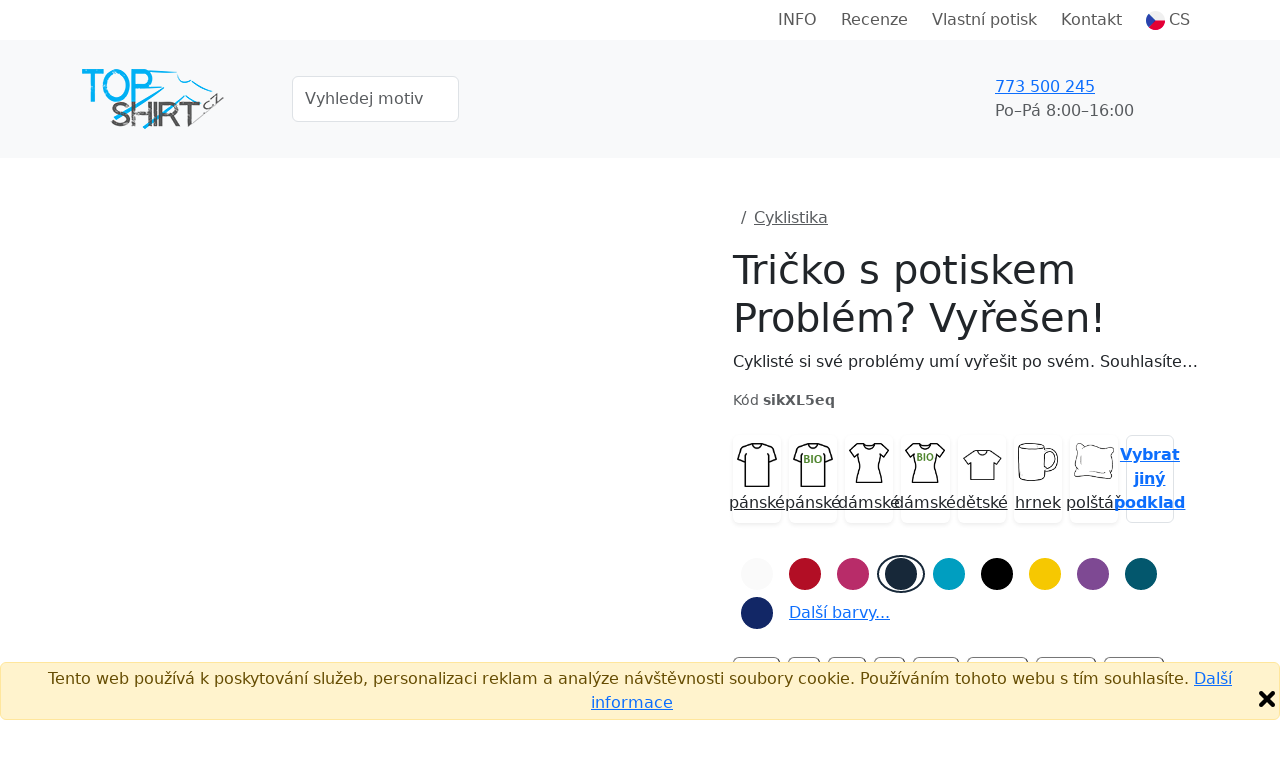

--- FILE ---
content_type: text/html;charset=UTF-8
request_url: https://www.topshirt.cz/cs/tricko-s-potiskem/problem-vyresen-cyklistika
body_size: 15584
content:


<!DOCTYPE html>
<html lang="cs">
    <head>
        <title>Tričko s potiskem Problém? Vyřešen! | TOPshirt.cz</title>
        <meta name="Description" content="Pořiďte si úžasný produkt Tričko s potiskem Problém? Vyřešen!. Rychlé dodání. Kvalitní potisk."/>
        <meta property="og:image" content="https://www.topshirt.cz/nahled-u/sikXL5eq.jpg"/>
        <meta property="og:title" content="Tričko s potiskem Problém? Vyřešen! | TOPshirt.cz"/>
        <meta property="og:url" content="https://www.topshirt.cz/cs//tricko-s-potiskem/problem-vyresen-cyklistika"/>
        <meta property="og:description" content="Pořiďte si úžasný produkt Tričko s potiskem Problém? Vyřešen!. Rychlé dodání. Kvalitní potisk."/>
        <meta property="og:type" content="website"/>
        <meta property="product:brand" content="TOPshirt.cz">
        <meta property="product:availability" content="in stock">
        <meta property="product:condition" content="new">
        <meta property="product:price:amount" content="449">
        <meta property="product:price:currency" content="CZK">
        <meta property="product:retailer_item_id" content="sikXL5eq">
        
            <meta property="product:item_group_id" content="Cyklistika">
        
        <meta property="fb:admins" content="100000367719444"/>
        <meta property="fb:app_id" content="443538122434154"/>
        
                <link rel="canonical" href="https://www.topshirt.cz/cs/tricko-s-potiskem/problem-vyresen-cyklistika"/>
            
            <link rel="alternate" hreflang="cs" href="https://www.topshirt.cz/cs/tricko-s-potiskem/problem-vyresen-cyklistika"/>
        
            <link rel="alternate" hreflang="sk" href="https://www.topshirt.cz/sk/tricko-s-potlacou/problem-vyresen-cyklistika"/>
        <meta charset="utf-8"/>
        <meta name="viewport" content="width=device-width, initial-scale=1, shrink-to-fit=no">

        
            <link rel="preconnect" href="https://www.google.com">
            <link rel="preconnect" href="https://www.gstatic.com" crossorigin>

            
            <link rel="dns-prefetch" href="https://www.googletagmanager.com/">
            
            <link rel="dns-prefetch" href="https://front.boldem.cz/">

            <!-- Google Tag Manager -->
            <script>
                window.dataLayer = window.dataLayer || [];
                
                function gtag() {
                    dataLayer.push(arguments);
                }
                
                gtag("consent", "default", {
                    ad_storage: "denied",
                    analytics_storage: "denied",
                    functionality_storage: "denied",
                    personalization_storage: "denied",
                    security_storage: "denied",
                    ad_personalization: "denied",
                    ad_user_data: "denied",
                    wait_for_update: 10000
                });
                
                gtag("set", "ads_data_redaction", true);
                
                dataLayer.push({"event": "defaultConsentsSet"});
            </script>

            <!-- Cookie script -->
            

            <script>
                
                dataLayer.push({
                    'pageType': 'product',
                    'CJpageType': 'productDetail',
                    
                    'product': {
                        'id': 'sikXL5eq',
                        'name': 'Problém? Vyřešen!',
                        'price': 449,
                        'priceWithVat': 449,
                        'currency': 'CZK'
                    }
                });

                dataLayer.push({
                    "event": "productDataLoaded",
                    "productDetail": {
                            "themeId": "sikXL5eq",
                            "themeName": "Problém? Vyřešen!",
                            "typeId": "398",
                            "typeName": "Pánské tričko Basic",
                            "colorId": "3522",
                            "colorName": "Námořní modrá",
                            "sizeId": "2783",
                            "sizeName": "M",
                            "priceWithVat": 449,
                            "priceWithoutVat": 371.07,
                            "currency": "CZK",
                            "variantId": "sikXL5eqt398c3522s2783",
                            "variantName": "Problém? Vyřešen!, Pánské tričko Basic, Námořní modrá, M"
                    }
                });
                

                dataLayer.push({'uzivatel': '', 'affiliate': '', 'eshop': '7QXV', 'event': 'logovaniUzivatele'});

                dataLayer.push({
                    "event": "pageDataLoaded",
                    "page": { "language": "cs", "currency": "CZK", "type": "product" },
                    "user": { 
                        "id": "",
                        "ip": "18.217.139.183",
                        "emailHash": ""
                    }
                });

                
                (function(w,d,s,l,i){w[l]=w[l]||[];w[l].push({'gtm.start':
                    new Date().getTime(),event:'gtm.js'});var f=d.getElementsByTagName(s)[0],
                    j=d.createElement(s),dl=l!='dataLayer'?'&l='+l:'';j.defer=true;j.src=
                    'https://www.googletagmanager.com/gtm.js?id='+i+dl;f.parentNode.insertBefore(j,f);
                    })(window,document,'script','dataLayer','GTM-WRF4S8N');
                
                (function(w,d,s,l,i){w[l]=w[l]||[];w[l].push({'gtm.start':
                    new Date().getTime(),event:'gtm.js'});var f=d.getElementsByTagName(s)[0],
                    j=d.createElement(s),dl=l!='dataLayer'?'&l='+l:'';j.defer=true;j.src=
                    'https://www.googletagmanager.com/gtm.js?id='+i+dl;f.parentNode.insertBefore(j,f);
                    })(window,document,'script','dataLayer','GTM-TRS5RSN');
                
            </script>

            
                <!-- Facebook Pixel Code -->
                <script>
                  !function(f,b,e,v,n,t,s)
                  {if(f.fbq)return;n=f.fbq=function(){n.callMethod?
                  n.callMethod.apply(n,arguments):n.queue.push(arguments)};
                  if(!f._fbq)f._fbq=n;n.push=n;n.loaded=!0;n.version='2.0';
                  n.queue=[];t=b.createElement(e);t.defer=!0;
                  t.src=v;s=b.getElementsByTagName(e)[0];
                  s.parentNode.insertBefore(t,s)}(window, document,'script',
                  'https://connect.facebook.net/en_US/fbevents.js');
                  fbq('init', '1586656844924381');
                  fbq('track', 'PageView');
                </script>
            
                
        <link rel="dns-prefetch" href="https://cdn.jsdelivr.net/">
        <link href="https://cdn.jsdelivr.net/npm/bootstrap@5.3.8/dist/css/bootstrap.min.css" rel="stylesheet" integrity="sha384-sRIl4kxILFvY47J16cr9ZwB07vP4J8+LH7qKQnuqkuIAvNWLzeN8tE5YBujZqJLB" crossorigin="anonymous">
        <script src="https://cdn.jsdelivr.net/npm/bootstrap@5.3.8/dist/js/bootstrap.bundle.min.js" integrity="sha384-FKyoEForCGlyvwx9Hj09JcYn3nv7wiPVlz7YYwJrWVcXK/BmnVDxM+D2scQbITxI" crossorigin="anonymous"></script>

        
        <link rel="preconnect" href="https://fonts.googleapis.com">
        <link rel="preconnect" href="https://fonts.gstatic.com" crossorigin>
        <link href="https://fonts.googleapis.com/css2?family=Readex+Pro:wght@200;300;400;500;600;700&display=swap" rel="stylesheet">

        
        <script src="/scripts/naseptavacProduktu.js?ver=4" defer></script>

        
        <script src="/scripts/moreProducts.js?ver=4" defer></script>

        
        <script src="/styly/utils250121.js" defer></script>

        
        <script src="/scripts/topMainMenuService.js?ver=4" defer></script>
        
        
        <link href="/styly/styles260101.css" rel="stylesheet" type="text/css">
        <link rel="stylesheet" href="/cssshop/eshop7QXV.css" type="text/css"/>
                <link rel="icon" type="image/x-icon" href="/images/favicon.ico">
            
        <link rel="stylesheet" href="/styly/tvoric231114.css" type="text/css"/>
        <link rel="stylesheet" href="/styly/fonty231002.css" type="text/css"/>
        <script src="/styly/zmenaParametruPodkladu251202.js"></script>
        <script src="/styly/nahledProduktu250812.js"></script>
        <script src="/styly/oblibenyProdukt250813.js"></script>
        

        <!-- strukurovaná data produktu a drobečkové navigace -->
        <script type="application/ld+json">
            {"@context":"https://schema.org/","@graph":[{"@type":"Product","name":"Tričko s potiskem Problém? Vyřešen!","image":["https://www.topshirt.cz/nahled-u/problem-vyresen-cyklistika.jpg"],"description":"Cyklisté si své problémy umí vyřešit po svém. Souhlasíte dámy (a pánové)? :)","sku":"sikXL5eq","brand":{"@type":"Brand","name":"TOPshirt.cz"},"offers":{"@type":"Offer","url":"https://www.topshirt.cz/cs/tricko-s-potiskem/problem-vyresen-cyklistika","priceCurrency":"CZK","price":449,"availability":"https://schema.org/InStock","shippingDetails":{"@type":"OfferShippingDetails","shippingRate":{"@type":"MonetaryAmount","value":"59","currency":"CZK"},"deliveryTime":{"@type":"ShippingDeliveryTime","handlingTime":{"@type":"QuantitativeValue","minValue":1,"maxValue":3,"unitCode":"d"},"transitTime":{"@type":"QuantitativeValue","minValue":1,"maxValue":2,"unitCode":"d"}},"shippingDestination":[{"@type":"DefinedRegion","addressCountry":"CZ"}]}}},{"@context":"https://schema.org","@type":"BreadcrumbList","itemListElement":[{"@type":"ListItem","position":1,"name":"Potisky","item":"https://www.topshirt.cz/cs/potisky"},{"@type":"ListItem","position":2,"name":"Cyklistika","item":"https://www.topshirt.cz/cs/potisky/cyklistika"}]}]}
        </script>

        <script>
            jazyk = 'cs';
            mena = 'CZK';
            window.addEventListener("load", function () {
                //setupBootstrapTooltips();
            });
        </script>

        
            <script>
                produktKod = "sikXL5eq";
                barvaPodkladuKod = "#172839";
                barvaPodkladuID = 3522;
                barvaPodkladuNazev = "Námořní modrá";
                velikostPodkladuID = 0;
                velikostPodkladuNazev = '';
                var vyprodej = false;

                var vse = 'Vše';
                var nazevProduktu = "Problém? Vyřešen!";
                podkladId = "398";
                podkladKod = "PanskeBasic";
                obrazkyBarev = false;
                var kategoriePodkladu = 32;
                var puvodniPodkladId = "398";
                var podkladNazev = "Pánské tričko Basic";
                var slozkaKod = "0";
                var eshopID = "7QXV";
                var eshopKod = "0";
                var dobaDodani = 4;
                var dodaniSkladem = 2;
                var dobaVyrobeni = 3;
                var dobaVyrobeniSkladem = 1;
                strana = 0;
                var pocetStran = 2;
                var isPuvodniPodkladTricko = true;
                var isPodkladTricko = true;
                var isPuvodniPodkladTrickoPosun = true;
                var isPodkladTrickoPosun = true;
                cena = 449;
                cenaPodkladu = 149.0;
                var cenaBezDPH = 371;
                var cenaProdejni = 449;
                var priplatekStrana1 = 150;
                var priplatekStrana2 = 100;
                var priplatekVelikost1 = 100;

                
                plochy[0] = new Plocha(210, 420, 0, 5);
                    
                plochy[1] = new Plocha(210, 440, 0, 0);
                    
                plochyPuvodni[0] = new Plocha(210, 420, 0, 5);
                    
                plochyPuvodni[1] = new Plocha(210, 440, 0, 0);
                    
                var obrazek = new Image();
                obrazek.onload = function () {
                    nacteniObrazku(0, 0, 22);
                };
                obrazek.src = "/obrazek-nahled/erxlQgiDDo9BetV2.png";
                var vrstva = new Vrstva(0, -100, obrazek, null);
                            
                vrstvy[0][0] = vrstva;
                        
            </script>
        
    </head>
    <body>

        
            <a name="top"></a>
        <noscript><iframe src="https://www.googletagmanager.com/ns.html?id=GTM-WRF4S8N" height="0" width="0" style="display:none;visibility:hidden"></iframe></noscript><noscript><iframe src="https://www.googletagmanager.com/ns.html?id=GTM-TRS5RSN" height="0" width="0" style="display:none;visibility:hidden"></iframe></noscript>
            <noscript><img height="1" width="1" alt="Facebook Pixel" style="display:none" src="https://www.facebook.com/tr?id=1586656844924381&amp;ev=PageView&amp;noscript=1"/></noscript>
        

        <header>
            
                <!-- cookie EU -->
                <div class="alert alert-warning mb-0 fixed-bottom text-center p-1" role="alert">
                    Tento web používá k poskytování služeb, personalizaci reklam a analýze návštěvnosti soubory cookie. Používáním tohoto webu s tím souhlasíte.
                    <a href="https://www.google.com/policies/technologies/cookies/" target="_blank" rel="nofollow">Další informace</a>
                    <img onclick="var e=new Date();e.setDate(e.getDate()+365);document.cookie='souhlascookie=ano; expires='+e.toUTCString()+'; path=/';this.parentElement.style.display='none';" src="/images/zavrit.png" alt="Zavřít" title="Zavřít" class="float-end cursor-pointer">
                </div>
            

            <nav id="topMainMenu" class="navbar navbar-expand-lg flex-wrap py-0">
                <div class="container">
                    <div class="d-none d-lg-flex w-100 justify-content-center justify-content-lg-end position-relative">
                        <ul id="topMainMenu-topLinks" class="navbar-nav align-items-center">
                            
                                <li class="nav-item me-2"><a href="/cs/faq1" class="nav-link">INFO</a></li>
                                <li class="nav-item me-2"><a href="/cs/recenze" class="nav-link">Recenze</a></li>
                                <li class="nav-item me-2"><a href="/cs/tvoric" class="nav-link">Vlastní potisk</a></li>
                            
                            <li class="nav-item me-2"><a class="nav-link" href="/cs/kontakt">Kontakt</a></li>
                            
                                <li id="topMainMenu-languageSelector" class="nav-item d-none d-lg-block dropdown position-static">
                                    <a class="nav-link d-flex align-items-center" role="button" data-bs-trigger="focus" data-bs-toggle="dropdown" aria-haspopup="true" aria-expanded="false" href="/cs/"><img src="/images/vlajky/CS.png" alt="CS"/><span class="ms-1">CS</span></a>
                                    <div class="dropdown-menu border-0 shadow end-0 flex-column" aria-labelledby="vlajka">
                                        
                                            <a href="/cs/" class="dropdown-item link-dark d-flex align-items-center fw-semibold" title="CS" rel="nofollow"><img src="/images/vlajky/CS.png" class="shadow-sm rounded-circle" alt="CS"/><span class="ms-lg-1 d-none d-lg-inline">CS</span></a>
                                        
                                            <a href="/sk/" class="dropdown-item link-dark d-flex align-items-center " title="SK" rel="nofollow"><img src="/images/vlajky/SK.png" class="shadow-sm rounded-circle" alt="SK"/><span class="ms-lg-1 d-none d-lg-inline">SK</span></a>
                                        
                                        <div class="dropdown-divider"></div>
                                        <a href="/cs/zmenit-menu?mena=CZK&amp;page=product&amp;kod=sikXL5eq" class="dropdown-item link-dark fw-semibold" rel="nofollow">CZK</a>
                                        <a href="/cs/zmenit-menu?mena=EUR&amp;page=product&amp;kod=sikXL5eq" class="dropdown-item link-dark " rel="nofollow">EUR</a>
                                    </div>
                                </li>
                            
                        </ul>
                    </div>
                </div>
                <div class="bg-light d-flex w-100 flex-column">
                    <div class="container d-flex py-4 align-items-center flex-wrap flex-lg-nowrap">
                        
                                <a class="navbar-brand me-3" href="/cs/">
                                    
                                            <img src="/images/logo.png" alt="Logo TOPshirt.cz" />
                                        
                                </a>
                            
                            <form action="/cs/potisky" method="get" class="naseptavac-produktu px-lg-4 pt-2 pt-lg-0 order-last flex-basis-100">
                                <div class="d-flex justify-content-center">
                                    <input type="text" class="naseptavac-produktu-input w-75 lh-lg form-control" name="q" value="" placeholder="Vyhledej motiv" autocomplete="off" maxlength="70"/>
                                    <button class="btn border-0 naseptavac-produktu-button align-self-center p-0 lh-1 ico-opacity-hover" title="Hledat" data-clear-title="Zrušit hledání">
                                        <span class="ico ico-xs ico-search" title="Hledat"></span>
                                    </button>
                                </div>
                            </form>
                        
                        <ul class="navbar-nav ms-auto mt-0 ps-sm-3 flex-row align-items-center order-lg-last position-relative flex-basis-lg-50">
                            
                            <li class="nav-item me-auto pe-4 pe-xl-5 d-none d-lg-block ">
                                <div class="link-dark text-nowrap fw-normal d-flex align-items-center">
                                    
                                    <a href="tel:773 500 245" class="ico ico-sm ico-phone me-sm-3" rel="nofollow"></a>
                                    <div>
                                        
                                        <a href="tel:773 500 245" class="fs-6 fw-normal" rel="nofollow">773 500 245</a><br />
                                        <span class="text-muted">Po–Pá&nbsp;8:00–16:00</span>
                                    </div>
                                </div>
                            </li>

                            
                                        <li id="cart-menu" class="nav-item">
                                            <a class="nav-link bg-orange rounded lh-1 px-2" href="/cs/kosik" rel="nofollow">
                                                 <span class="ico ico-sm ico-shopping-cart" data-bs-toggle="tooltip" data-bs-placement="bottom" title="Košík"></span>
                                            </a>
                                        </li>
                                    
                            <li class="nav-item d-lg-none ms-2">
                                <button class="navbar-toggler shadow-none border-0" type="button" aria-label="Menu">
                                    <span class="navbar-toggler-line"></span>
                                    <span class="navbar-toggler-line"></span>
                                    <span class="navbar-toggler-line"></span>
                                </button>
                            </li>
                        </ul>
                    </div>
                    
                    <div id="topMainMenu-mobileContent" class="container d-none d-lg-none mx-auto px-0 overflow-scroll h-100 bg-white flex-column" data-button-back="Zpět do hlavního menu">
                        <div class="container p-4 border-top">
                            <div class="d-flex justify-content-center align-items-center text-center">
                                <a href="tel: 773 500 245" class="d-flex align-items-center me-3 fs-6 link-dark" rel="nofollow"><span class="ico ico-sm ico-phone me-3"></span> +420 773 500 245</a>
                                <small class="text-muted">8:00–16:00<br />(Po–Pá)</small>
                            </div>
                        </div>
                    </div>
                </div>
                
            </nav>
                 
            
        </header>


        <main>
            
            <section class="pt-3 pt-lg-5">
                <div class="container pb-3 pb-lg-5">
                    <div class="d-flex flex-column d-lg-block clearfix">
                        
                        <div class="col-12 col-sm-8 mx-auto mx-lg-0 col-lg-7 pe-lg-5 float-lg-start">
                            <div id="carouselNahledy" style="--bg-surface-color: #172839" class="carousel slide d-flex flex-column">
                                
                                <div class="position-relative overflow-hidden h-100 col-12" role="listbox">
                                    
                                    <div class="carousel-item  active">
                                        
                                            <img class="previewInBasket mx-auto d-block w-100 h-auto" style="max-width: 600px;" src="/nahled-u/problem-vyresen-cyklistika-predni.jpg" alt="Tričko s potiskem Problém? Vyřešen!"/>
                                            <script>
                                                window.addEventListener("load", () => {
                                                    setTimeout(() => {
                                                        var e = document.getElementsByClassName('previewInBasket');
                                                        for (var i = 0; i < e.length; i++)
                                                            if (e[i] && e[i].classList.contains("d-none")) {
                                                                e[i].classList.add("d-block");
                                                                e[i].classList.remove("d-none");
                                                            } else if (e[i]) {
                                                                e[i].classList.add('d-none');
                                                                e[i].classList.remove('d-block');
                                                            }
                                                    }, 1000);
                                                });
                                            </script>
                                        
                                        <div class="w-100 previewInBasket  d-none " oncontextmenu="return false;">
                                            <canvas id="nahledProduktu" class="w-100" width="600" height="600" oncontextmenu="return false;">
                                                <p class="error">Váš prohlížeč nepodporuje Canvas HTML5.</p>
                                            </canvas>
                                            
                                            <div class="d-flex justify-content-start align-items-center mt-2 position-relative z-index-10">
                                                <a onclick="prohodStranu(0, 0);" id="predni" role="button" rel="nofollow" class="ico-grayscale-hover text-red text-center flex-column align-items-center justify-content-center mx-3 my-2 tvoric-btn  d-none  active " style="" alt="Přední strana">
                                                    <div class="rounded p-1 mb-2 d-flex"><img src="/images/icons/frontview.png" alt="" class="ico-sm"/></div>
                                                    <span>Přední strana</span>
                                                </a>
                                                <a onclick="prohodStranu(1, 0);" id="zadni" role="button" rel="nofollow" class="ico-grayscale-hover text-red text-center flex-column align-items-center justify-content-center mx-3 my-2 tvoric-btn  d-flex " style="display: none !important;" alt="Zadní strana">
                                                    <div class="rounded p-1 mb-2 d-flex"><img src="/images/icons/backview.png" alt="" class="ico-sm"/></div>
                                                    <span>Zadní strana</span>
                                                </a>
                                            </div>
                                            
                                        </div>
                                        <script>window.addEventListener("load", loadCanvas);</script>
                                        
                                    </div>
                                    
                                        <div class="carousel-item text-center" style="background-color: var(--bg-surface-color);">
                                            
                                            <img src="/nahled-m/sikXL5eq.png?original=1" alt="Problém? Vyřešen!" class="img-fluid" style="max-height: 600px;"/>
                                        </div>
                                    
                                    <button class="carousel-control-prev " type="button" data-bs-target="#carouselNahledy" data-bs-slide="prev">
                                        <span class="carousel-control-prev-icon" aria-hidden="true"></span>
                                        <span class="visually-hidden">Previous</span>
                                    </button>
                                    <button class="carousel-control-next " type="button" data-bs-target="#carouselNahledy" data-bs-slide="next">
                                        <span class="carousel-control-next-icon" aria-hidden="true"></span>
                                        <span class="visually-hidden">Next</span>
                                    </button>
                                </div>
                                <div class="carousel-indicators  row d-lg-flex  d-none mt-3">
                                    
                                        <div class="col-2">
                                            <button type="button" id="nahledProduktuCarouselButton" data-bs-target="#carouselNahledy" class="active  carousel-indicator-image ratio ratio-1x1 rounded shadow-sm me-3 mx-lg-0 mb-3 w-lg-100" data-bs-slide-to="0">
                                                <img src="/nahled-u/problem-vyresen-cyklistika-predni.jpg" alt="Tričko s potiskem Problém? Vyřešen!" class="img-fluid p-3" />
                                            </button>
                                        </div>
                                        
                                            <div class="col-2">
                                                <button type="button" data-bs-target="#carouselNahledy" class="carousel-indicator-image ratio ratio-1x1 rounded shadow-sm me-3 mx-lg-0 mb-3 w-lg-100" data-bs-slide-to="1">
                                                    <div style="background-color: var(--bg-surface-color);">
                                                        <img src="/nahled-m/sikXL5eq.png" alt="Problém? Vyřešen!" class="img-fluid p-3"/>
                                                    </div>
                                                </button>
                                            </div>
                                            
                                </div>
                            </div>

                            
                        </div>

                        
                        <div class="col-12 col-lg-5 offset-lg-7 order-first">
                            
                                <nav aria-label="breadcrumb">
                                    <ol class="breadcrumb">
                                        <li class="breadcrumb-item">
                                            <a href="/cs/"><span class="ico ico-xs ico-home ico-grayscale-hover"></span></a>
                                        </li>
                                        
                                                <li class="breadcrumb-item">
                                                    <a href="/cs/potisky/cyklistika" class="text-muted fw-normal">Cyklistika</a>
                                                </li>
                                            
                                    </ol>
                                </nav>
                            
                            <h1>Tričko s potiskem Problém? Vyřešen!</h1>

                            
                                <p class="text-truncate cursor-pointer" onclick="this.className = (this.className === 'text-truncate cursor-pointer' ? 'cursor-pointer' : 'text-truncate cursor-pointer')">Cyklisté si své problémy umí vyřešit po svém. Souhlasíte dámy (a pánové)? :)</p>
                            
                            <div class="d-flex flex-wrap justify-content-between align-items-center">
                                
                                <small class="text-muted">Kód&nbsp;<b>sikXL5eq</b></small>
                            </div>

                        </div>

                        
                        <div class="col-12 col-lg-5 offset-lg-7">
                            
                                    <div class="d-flex my-4 mt-md-4 flex-wrap">
                                        
                                        <div class="col-12 col-xl-6 d-flex text-center pb-2 pb-xl-0 pe-0 pe-xl-2">
                                            <div class="col-3 pe-2">
                                                <a onclick="zmenitPodklad(29);" data-podklad-id="29" class="vyber-podkladu-btn bg-light-hover border-opacity-15 link-dark shadow-sm rounded d-flex flex-column align-items-center justify-content-between h-100 p-2 cursor-pointer fw-normal" rel="nofollow">
                                                    <img src="/images/ikony/panske-tricko.png" alt="pánské" class="img-fluid" style="max-width: 40px;"/>
                                                    <span class="d-block pt-1">pánské</span>
                                                </a>
                                            </div>
                                            <div class="col-3 pe-2">
                                                <a onclick="zmenitPodklad(658);" data-podklad-id="658" class="vyber-podkladu-btn bg-light-hover border-opacity-15 link-dark shadow-sm rounded d-flex flex-column align-items-center justify-content-between h-100 p-2 cursor-pointer fw-normal" rel="nofollow">
                                                    <img src="/images/ikony/panske-tricko-biobavlna.png" alt="pánské bio" class="img-fluid" style="max-width: 40px;"/>
                                                    <span class="d-block pt-1">pánské</span>
                                                </a>
                                            </div>
                                            <div class="col-3 pe-2">
                                                <a onclick="zmenitPodklad(263);" data-podklad-id="263" class="vyber-podkladu-btn bg-light-hover border-opacity-15 link-dark shadow-sm rounded d-flex flex-column align-items-center justify-content-between h-100 p-2 cursor-pointer fw-normal" rel="nofollow">
                                                    <img src="/images/ikony/damske-tricko.png" alt="dámské" class="img-fluid" style="max-width: 40px;"/>
                                                    <span class="d-block pt-1">dámské</span>
                                                </a>
                                            </div>
                                            <div class="col-3 pe-2 d-none d-xl-block">
                                                <a onclick="zmenitPodklad(659);" data-podklad-id="659" class="vyber-podkladu-btn bg-light-hover border-opacity-15 link-dark shadow-sm rounded d-flex flex-column align-items-center justify-content-between h-100 p-2 cursor-pointer fw-normal" rel="nofollow">
                                                    <img src="/images/ikony/damske-tricko-biobavlna.png" alt="dámské bio" class="img-fluid" style="max-width: 40px;"/>
                                                    <span class="d-block pt-1">dámské</span>
                                                </a>
                                            </div>
                                            <div class="col-3 pe-2 d-none d-xl-block">
                                                <a onclick="zmenitPodklad(399);" data-podklad-id="399" class="vyber-podkladu-btn bg-light-hover border-opacity-15 link-dark shadow-sm rounded d-flex flex-column align-items-center justify-content-between h-100 p-2 cursor-pointer fw-normal" rel="nofollow">
                                                    <img src="/images/ikony/detske-tricko.png" alt="dětské" class="img-fluid" style="max-width: 40px;"/>
                                                    <span class="d-block pt-1">dětské</span>
                                                </a>
                                            </div>
                                            <div class="col-3 pe-2 d-none d-xl-block">
                                                <a onclick="zmenitPodklad(17);" data-podklad-id="17" class="vyber-podkladu-btn bg-light-hover border-opacity-15 link-dark shadow-sm rounded d-flex flex-column align-items-center justify-content-between h-100 p-2 cursor-pointer fw-normal" rel="nofollow">
                                                    <img src="/images/ikony/hrnek.png" alt="hrnek" class="img-fluid" style="max-width: 40px;"/>
                                                    <span class="d-block pt-1">hrnek</span>
                                                </a>
                                            </div>
                                            <div class="col-3 pe-2 d-none d-xl-block">
                                                <a onclick="zmenitPodklad(348);" data-podklad-id="348" class="vyber-podkladu-btn bg-light-hover border-opacity-15 link-dark shadow-sm rounded d-flex flex-column align-items-center justify-content-between h-100 p-2 cursor-pointer fw-normal" rel="nofollow">
                                                    <img src="/images/ikony/polstar.png" alt="polštář" class="img-fluid" style="max-width: 40px;"/>
                                                    <span class="d-block pt-1">polštář</span>
                                                </a>
                                            </div>
                                            <div class="col-3 pe-2">
                                                <a data-bs-toggle="modal" data-bs-target="#vyberPodkladu" role="button" class="vyber-podkladu-btn border-opacity-15 fw-semibold text-decoration-underline rounded d-flex align-items-center justify-content-center h-100 px-1 bg-light-blue border border-blue" rel="nofollow"><span>Vybrat jiný podklad</span></a>
                                            </div>
                                        </div>
                                    </div>
                                
    <div class="py-2 d-flex align-items-center flex-wrap" id="barvyPodkladu" data-max-visible="13" data-overlap-range="3">
        
                <button type="button" data-color-title="Bílá" id="color-3515" data-color-id="3515" data-color-code="#fafafa" data-bs-toggle="tooltip" data-bs-placement="top" title="Bílá" data-bs-title="Bílá" style="--bs-border-color: transparent" class="barva-podkladu  border border-2 bg-transparent rounded-circle  order-first" onclick="zmenitBarvuPodkladuKliknutim(event);">
                    <div class=" barva-podkladu-bila  p-3 rounded-circle" style="background:#fafafa;"></div>
                </button>
            
                <button type="button" data-color-title="Červená" id="color-3519" data-color-id="3519" data-color-code="#B20E25" data-bs-toggle="tooltip" data-bs-placement="top" title="Červená" data-bs-title="Červená" style="--bs-border-color: transparent" class="barva-podkladu  border border-2 bg-transparent rounded-circle  order-first" onclick="zmenitBarvuPodkladuKliknutim(event);">
                    <div class=" p-3 rounded-circle" style="background:#B20E25;"></div>
                </button>
            
                <button type="button" data-color-title="Fuchsia Red" id="color-3520" data-color-id="3520" data-color-code="#b82c69" data-bs-toggle="tooltip" data-bs-placement="top" title="Fuchsia Red" data-bs-title="Fuchsia Red" style="--bs-border-color: transparent" class="barva-podkladu  border border-2 bg-transparent rounded-circle  order-first" onclick="zmenitBarvuPodkladuKliknutim(event);">
                    <div class=" p-3 rounded-circle" style="background:#b82c69;"></div>
                </button>
            
                <button type="button" data-color-title="Námořní modrá" id="color-3522" data-color-id="3522" data-color-code="#172839" data-bs-toggle="tooltip" data-bs-placement="top" title="Námořní modrá" data-bs-title="Námořní modrá" style="--bs-border-color: #172839" class="barva-podkladu  active  border border-2 bg-transparent rounded-circle  order-first" onclick="zmenitBarvuPodkladuKliknutim(event);">
                    <div class=" p-3 rounded-circle" style="background:#172839;"></div>
                </button>
            
                <button type="button" data-color-title="Tyrkysová" id="color-3526" data-color-id="3526" data-color-code="#009EC0" data-bs-toggle="tooltip" data-bs-placement="top" title="Tyrkysová" data-bs-title="Tyrkysová" style="--bs-border-color: transparent" class="barva-podkladu  border border-2 bg-transparent rounded-circle  order-first" onclick="zmenitBarvuPodkladuKliknutim(event);">
                    <div class=" p-3 rounded-circle" style="background:#009EC0;"></div>
                </button>
            
                <button type="button" data-color-title="Černá" id="color-3533" data-color-id="3533" data-color-code="#000000" data-bs-toggle="tooltip" data-bs-placement="top" title="Černá" data-bs-title="Černá" style="--bs-border-color: transparent" class="barva-podkladu  border border-2 bg-transparent rounded-circle  order-first" onclick="zmenitBarvuPodkladuKliknutim(event);">
                    <div class=" p-3 rounded-circle" style="background:#000000;"></div>
                </button>
            
                <button type="button" data-color-title="Žlutá" id="color-3517" data-color-id="3517" data-color-code="#F6C801" data-bs-toggle="tooltip" data-bs-placement="top" title="Žlutá" data-bs-title="Žlutá" style="--bs-border-color: transparent" class="barva-podkladu  border border-2 bg-transparent rounded-circle " onclick="zmenitBarvuPodkladuKliknutim(event);">
                    <div class=" p-3 rounded-circle" style="background:#F6C801;"></div>
                </button>
            
                <button type="button" data-color-title="Fialová" id="color-3521" data-color-id="3521" data-color-code="#7E4993" data-bs-toggle="tooltip" data-bs-placement="top" title="Fialová" data-bs-title="Fialová" style="--bs-border-color: transparent" class="barva-podkladu  border border-2 bg-transparent rounded-circle " onclick="zmenitBarvuPodkladuKliknutim(event);">
                    <div class=" p-3 rounded-circle" style="background:#7E4993;"></div>
                </button>
            
                <button type="button" data-color-title="Petrolejová" id="color-4620" data-color-id="4620" data-color-code="#03576d" data-bs-toggle="tooltip" data-bs-placement="top" title="Petrolejová" data-bs-title="Petrolejová" style="--bs-border-color: transparent" class="barva-podkladu  border border-2 bg-transparent rounded-circle " onclick="zmenitBarvuPodkladuKliknutim(event);">
                    <div class=" p-3 rounded-circle" style="background:#03576d;"></div>
                </button>
            
                <button type="button" data-color-title="Královská modrá" id="color-3523" data-color-id="3523" data-color-code="#122766" data-bs-toggle="tooltip" data-bs-placement="top" title="Královská modrá" data-bs-title="Královská modrá" style="--bs-border-color: transparent" class="barva-podkladu  border border-2 bg-transparent rounded-circle " onclick="zmenitBarvuPodkladuKliknutim(event);">
                    <div class=" p-3 rounded-circle" style="background:#122766;"></div>
                </button>
            
                <button type="button" data-color-title="Nebesky modrá" id="color-3525" data-color-id="3525" data-color-code="#95B6D8" data-bs-toggle="tooltip" data-bs-placement="top" title="Nebesky modrá" data-bs-title="Nebesky modrá" style="--bs-border-color: transparent" class="barva-podkladu  border border-2 bg-transparent rounded-circle  collapse collapse-horizontal dalsiBarvy" onclick="zmenitBarvuPodkladuKliknutim(event);">
                    <div class=" p-3 rounded-circle" style="background:#95B6D8;"></div>
                </button>
            
                <button type="button" data-color-title="Emerald" id="color-3527" data-color-id="3527" data-color-code="#016b5b" data-bs-toggle="tooltip" data-bs-placement="top" title="Emerald" data-bs-title="Emerald" style="--bs-border-color: transparent" class="barva-podkladu  border border-2 bg-transparent rounded-circle  collapse collapse-horizontal dalsiBarvy" onclick="zmenitBarvuPodkladuKliknutim(event);">
                    <div class=" p-3 rounded-circle" style="background:#016b5b;"></div>
                </button>
            
                <button type="button" data-color-title="Mátová" id="color-4832" data-color-id="4832" data-color-code="#8cd3c0" data-bs-toggle="tooltip" data-bs-placement="top" title="Mátová" data-bs-title="Mátová" style="--bs-border-color: transparent" class="barva-podkladu  border border-2 bg-transparent rounded-circle  collapse collapse-horizontal dalsiBarvy" onclick="zmenitBarvuPodkladuKliknutim(event);">
                    <div class=" p-3 rounded-circle" style="background:#8cd3c0;"></div>
                </button>
            
                <button type="button" data-color-title="Limetková" id="color-3731" data-color-id="3731" data-color-code="#c8ff5f" data-bs-toggle="tooltip" data-bs-placement="top" title="Limetková" data-bs-title="Limetková" style="--bs-border-color: transparent" class="barva-podkladu  border border-2 bg-transparent rounded-circle  collapse collapse-horizontal dalsiBarvy" onclick="zmenitBarvuPodkladuKliknutim(event);">
                    <div class=" p-3 rounded-circle" style="background:#c8ff5f;"></div>
                </button>
            
                <button type="button" data-color-title="Apple Green" id="color-3528" data-color-id="3528" data-color-code="#59b830" data-bs-toggle="tooltip" data-bs-placement="top" title="Apple Green" data-bs-title="Apple Green" style="--bs-border-color: transparent" class="barva-podkladu  border border-2 bg-transparent rounded-circle  collapse collapse-horizontal dalsiBarvy" onclick="zmenitBarvuPodkladuKliknutim(event);">
                    <div class=" p-3 rounded-circle" style="background:#59b830;"></div>
                </button>
            
                <button type="button" data-color-title="Středně zelená" id="color-3529" data-color-id="3529" data-color-code="#018D4C" data-bs-toggle="tooltip" data-bs-placement="top" title="Středně zelená" data-bs-title="Středně zelená" style="--bs-border-color: transparent" class="barva-podkladu  border border-2 bg-transparent rounded-circle  collapse collapse-horizontal dalsiBarvy" onclick="zmenitBarvuPodkladuKliknutim(event);">
                    <div class=" p-3 rounded-circle" style="background:#018D4C;"></div>
                </button>
            
                <button type="button" data-color-title="Lahvově zelená" id="color-3530" data-color-id="3530" data-color-code="#18532F" data-bs-toggle="tooltip" data-bs-placement="top" title="Lahvově zelená" data-bs-title="Lahvově zelená" style="--bs-border-color: transparent" class="barva-podkladu  border border-2 bg-transparent rounded-circle  collapse collapse-horizontal dalsiBarvy" onclick="zmenitBarvuPodkladuKliknutim(event);">
                    <div class=" p-3 rounded-circle" style="background:#18532F;"></div>
                </button>
            
                <button type="button" data-color-title="Světlá khaki" id="color-3531" data-color-id="3531" data-color-code="#94907e" data-bs-toggle="tooltip" data-bs-placement="top" title="Světlá khaki" data-bs-title="Světlá khaki" style="--bs-border-color: transparent" class="barva-podkladu  border border-2 bg-transparent rounded-circle  collapse collapse-horizontal dalsiBarvy" onclick="zmenitBarvuPodkladuKliknutim(event);">
                    <div class=" p-3 rounded-circle" style="background:#94907e;"></div>
                </button>
            
                <button type="button" data-color-title="Army" id="color-3532" data-color-id="3532" data-color-code="#3f3b25" data-bs-toggle="tooltip" data-bs-placement="top" title="Army" data-bs-title="Army" style="--bs-border-color: transparent" class="barva-podkladu  border border-2 bg-transparent rounded-circle  collapse collapse-horizontal dalsiBarvy" onclick="zmenitBarvuPodkladuKliknutim(event);">
                    <div class=" p-3 rounded-circle" style="background:#3f3b25;"></div>
                </button>
            
                <button type="button" data-color-title="Čokoládová - výprodej" id="color-3692" data-color-id="3692" data-color-code="#5d2f27" data-bs-toggle="tooltip" data-bs-placement="top" title="Čokoládová - výprodej" data-bs-title="Čokoládová - výprodej" style="--bs-border-color: transparent" class="barva-podkladu  border border-2 bg-transparent rounded-circle  collapse collapse-horizontal dalsiBarvy" onclick="zmenitBarvuPodkladuKliknutim(event);">
                    <div class=" p-3 rounded-circle" style="background:#5d2f27;"></div>
                </button>
            
                <button type="button" data-color-title="Světle šedý melír" id="color-3534" data-color-id="3534" data-color-code="#cecece" data-bs-toggle="tooltip" data-bs-placement="top" title="Světle šedý melír" data-bs-title="Světle šedý melír" style="--bs-border-color: transparent" class="barva-podkladu  border border-2 bg-transparent rounded-circle  collapse collapse-horizontal dalsiBarvy" onclick="zmenitBarvuPodkladuKliknutim(event);">
                    <div class=" p-3 rounded-circle" style="background:#cecece;"></div>
                </button>
            
                <button type="button" data-color-title="Tmavě šedý melír" id="color-3535" data-color-id="3535" data-color-code="#999898" data-bs-toggle="tooltip" data-bs-placement="top" title="Tmavě šedý melír" data-bs-title="Tmavě šedý melír" style="--bs-border-color: transparent" class="barva-podkladu  border border-2 bg-transparent rounded-circle  collapse collapse-horizontal dalsiBarvy" onclick="zmenitBarvuPodkladuKliknutim(event);">
                    <div class=" p-3 rounded-circle" style="background:#999898;"></div>
                </button>
            
                <button type="button" data-color-title="Tmavá břidlice" id="color-3733" data-color-id="3733" data-color-code="#4b5047" data-bs-toggle="tooltip" data-bs-placement="top" title="Tmavá břidlice" data-bs-title="Tmavá břidlice" style="--bs-border-color: transparent" class="barva-podkladu  border border-2 bg-transparent rounded-circle  collapse collapse-horizontal dalsiBarvy" onclick="zmenitBarvuPodkladuKliknutim(event);">
                    <div class=" p-3 rounded-circle" style="background:#4b5047;"></div>
                </button>
            
        <a role="button" ref="nofollow" class="btn-link mx-2 my-2 " data-bs-toggle="collapse" data-bs-target=".dalsiBarvy" aria-expanded="false"><div class="dalsiBarvy collapse collapse-horizontal show" id="showMoreColors">Další barvy...</div><div class="dalsiBarvy collapse collapse-horizontal">skrýt</div></a>
        <script>
            var pocetBarev = 23;
        </script>
    </div>

    
    <div class="alert alert-info mt-4 text-center py-2  d-none" role="alert" id="unfittingSizeInfo">
        <a role="button" ref="nofollow" class="btn-link text-black" data-bs-toggle="modal" data-bs-target="#sizeTableModal">Tričko může být menší,&nbsp;než&nbsp;obvykle. Doporučujeme zkontrolovat tabulku&nbsp;velikostí a případně zvolit o&nbsp;číslo&nbsp;větší.</a>
    </div>

    <div class="mt-3 d-flex align-items-center flex-wrap"  id="velikostiPodkladu" data-max-visible="10" data-overlap-range="3">
        <div id="zvolteVelikost" class="alert alert-danger d-none">Zvolte velikost</div>

        <div class="collapse show col-12 multiSizes mb-2">
            <div class="d-flex flex-wrap align-items-center" id="sizeButtonsContainer">
                
                        <button type="button" id="size-button-2781" data-size-id="2781" data-size-area="230" onclick="zvolitVelikostPodkladuKliknutim(event);" data-bs-toggle="tooltip" data-bs-placement="top" data-bs-title="XS" class="size-button bg-light-hover link-dark bg-white border-1 shadow-sm rounded h-100 p-2 me-2 mb-2 flex-column align-items-center justify-content-between ">
                            <span class="fw-bold fs-5">XS</span>
                            <small class="fw-semibold size-availability"></small>
                        </button>
                    
                        <button type="button" id="size-button-2782" data-size-id="2782" data-size-area="240" onclick="zvolitVelikostPodkladuKliknutim(event);" data-bs-toggle="tooltip" data-bs-placement="top" data-bs-title="S" class="size-button bg-light-hover link-dark bg-white border-1 shadow-sm rounded h-100 p-2 me-2 mb-2 flex-column align-items-center justify-content-between ">
                            <span class="fw-bold fs-5">S</span>
                            <small class="fw-semibold size-availability"></small>
                        </button>
                    
                        <button type="button" id="size-button-2783" data-size-id="2783" data-size-area="250" onclick="zvolitVelikostPodkladuKliknutim(event);" data-bs-toggle="tooltip" data-bs-placement="top" data-bs-title="M" class="size-button bg-light-hover link-dark bg-white border-1 shadow-sm rounded h-100 p-2 me-2 mb-2 flex-column align-items-center justify-content-between ">
                            <span class="fw-bold fs-5">M</span>
                            <small class="fw-semibold size-availability"></small>
                        </button>
                    
                        <button type="button" id="size-button-2784" data-size-id="2784" data-size-area="270" onclick="zvolitVelikostPodkladuKliknutim(event);" data-bs-toggle="tooltip" data-bs-placement="top" data-bs-title="L" class="size-button bg-light-hover link-dark bg-white border-1 shadow-sm rounded h-100 p-2 me-2 mb-2 flex-column align-items-center justify-content-between ">
                            <span class="fw-bold fs-5">L</span>
                            <small class="fw-semibold size-availability"></small>
                        </button>
                    
                        <button type="button" id="size-button-2785" data-size-id="2785" data-size-area="290" onclick="zvolitVelikostPodkladuKliknutim(event);" data-bs-toggle="tooltip" data-bs-placement="top" data-bs-title="XL" class="size-button bg-light-hover link-dark bg-white border-1 shadow-sm rounded h-100 p-2 me-2 mb-2 flex-column align-items-center justify-content-between ">
                            <span class="fw-bold fs-5">XL</span>
                            <small class="fw-semibold size-availability"></small>
                        </button>
                    
                        <button type="button" id="size-button-2786" data-size-id="2786" data-size-area="310" onclick="zvolitVelikostPodkladuKliknutim(event);" data-bs-toggle="tooltip" data-bs-placement="top" data-bs-title="XXL" class="size-button bg-light-hover link-dark bg-white border-1 shadow-sm rounded h-100 p-2 me-2 mb-2 flex-column align-items-center justify-content-between ">
                            <span class="fw-bold fs-5">XXL</span>
                            <small class="fw-semibold size-availability"></small>
                        </button>
                    
                        <button type="button" id="size-button-2787" data-size-id="2787" data-size-area="320" onclick="zvolitVelikostPodkladuKliknutim(event);" data-bs-toggle="tooltip" data-bs-placement="top" data-bs-title="3XL" class="size-button bg-light-hover link-dark bg-white border-1 shadow-sm rounded h-100 p-2 me-2 mb-2 flex-column align-items-center justify-content-between ">
                            <span class="fw-bold fs-5">3XL</span>
                            <small class="fw-semibold size-availability"></small>
                        </button>
                    
                        <button type="button" id="size-button-2788" data-size-id="2788" data-size-area="330" onclick="zvolitVelikostPodkladuKliknutim(event);" data-bs-toggle="tooltip" data-bs-placement="top" data-bs-title="4XL" class="size-button bg-light-hover link-dark bg-white border-1 shadow-sm rounded h-100 p-2 me-2 mb-2 flex-column align-items-center justify-content-between ">
                            <span class="fw-bold fs-5">4XL</span>
                            <small class="fw-semibold size-availability"></small>
                        </button>
                    
                        <button type="button" id="size-button-2789" data-size-id="2789" data-size-area="340" onclick="zvolitVelikostPodkladuKliknutim(event);" data-bs-toggle="tooltip" data-bs-placement="top" data-bs-title="5XL" class="size-button bg-light-hover link-dark bg-white border-1 shadow-sm rounded h-100 p-2 me-2 mb-2 flex-column align-items-center justify-content-between ">
                            <span class="fw-bold fs-5">5XL</span>
                            <small class="fw-semibold size-availability"></small>
                        </button>
                    
                <a role="button" ref="nofollow" class="btn-link order-last px-2 d-none" data-bs-toggle="collapse" data-bs-target=".dalsiVelikosti" aria-expanded="false"><div class="dalsiVelikosti collapse show" id="showMoreSizes">Rozbalit další velikosti</div><div class="dalsiVelikosti collapse">skrýt</div></a>
            </div>
        </div>

        <div class="collapse col-12 multiSizes " id="sizeInputsContainer">
            
                    <div class="size-input-container d-flex col-2 align-items-center me-3 mb-3 float-start form-floating">
                        <input type="number" name="velikost[]" id="size-input-2781" value="" data-size-id="2781" onkeyup="prepocitaniSkladuVelikostiEvent(event);" class="form-control no-spin text-center" maxlength="4" data-bs-toggle="tooltip" data-bs-placement="top" data-bs-title="XS"/>
                        <label for="size-2781" class="text-center">XS</label>
                    </div>
                
                    <div class="size-input-container d-flex col-2 align-items-center me-3 mb-3 float-start form-floating">
                        <input type="number" name="velikost[]" id="size-input-2782" value="" data-size-id="2782" onkeyup="prepocitaniSkladuVelikostiEvent(event);" class="form-control no-spin text-center" maxlength="4" data-bs-toggle="tooltip" data-bs-placement="top" data-bs-title="S"/>
                        <label for="size-2782" class="text-center">S</label>
                    </div>
                
                    <div class="size-input-container d-flex col-2 align-items-center me-3 mb-3 float-start form-floating">
                        <input type="number" name="velikost[]" id="size-input-2783" value="" data-size-id="2783" onkeyup="prepocitaniSkladuVelikostiEvent(event);" class="form-control no-spin text-center" maxlength="4" data-bs-toggle="tooltip" data-bs-placement="top" data-bs-title="M"/>
                        <label for="size-2783" class="text-center">M</label>
                    </div>
                
                    <div class="size-input-container d-flex col-2 align-items-center me-3 mb-3 float-start form-floating">
                        <input type="number" name="velikost[]" id="size-input-2784" value="" data-size-id="2784" onkeyup="prepocitaniSkladuVelikostiEvent(event);" class="form-control no-spin text-center" maxlength="4" data-bs-toggle="tooltip" data-bs-placement="top" data-bs-title="L"/>
                        <label for="size-2784" class="text-center">L</label>
                    </div>
                
                    <div class="size-input-container d-flex col-2 align-items-center me-3 mb-3 float-start form-floating">
                        <input type="number" name="velikost[]" id="size-input-2785" value="" data-size-id="2785" onkeyup="prepocitaniSkladuVelikostiEvent(event);" class="form-control no-spin text-center" maxlength="4" data-bs-toggle="tooltip" data-bs-placement="top" data-bs-title="XL"/>
                        <label for="size-2785" class="text-center">XL</label>
                    </div>
                
                    <div class="size-input-container d-flex col-2 align-items-center me-3 mb-3 float-start form-floating">
                        <input type="number" name="velikost[]" id="size-input-2786" value="" data-size-id="2786" onkeyup="prepocitaniSkladuVelikostiEvent(event);" class="form-control no-spin text-center" maxlength="4" data-bs-toggle="tooltip" data-bs-placement="top" data-bs-title="XXL"/>
                        <label for="size-2786" class="text-center">XXL</label>
                    </div>
                
                    <div class="size-input-container d-flex col-2 align-items-center me-3 mb-3 float-start form-floating">
                        <input type="number" name="velikost[]" id="size-input-2787" value="" data-size-id="2787" onkeyup="prepocitaniSkladuVelikostiEvent(event);" class="form-control no-spin text-center" maxlength="4" data-bs-toggle="tooltip" data-bs-placement="top" data-bs-title="3XL"/>
                        <label for="size-2787" class="text-center">3XL</label>
                    </div>
                
                    <div class="size-input-container d-flex col-2 align-items-center me-3 mb-3 float-start form-floating">
                        <input type="number" name="velikost[]" id="size-input-2788" value="" data-size-id="2788" onkeyup="prepocitaniSkladuVelikostiEvent(event);" class="form-control no-spin text-center" maxlength="4" data-bs-toggle="tooltip" data-bs-placement="top" data-bs-title="4XL"/>
                        <label for="size-2788" class="text-center">4XL</label>
                    </div>
                
                    <div class="size-input-container d-flex col-2 align-items-center me-3 mb-3 float-start form-floating">
                        <input type="number" name="velikost[]" id="size-input-2789" value="" data-size-id="2789" onkeyup="prepocitaniSkladuVelikostiEvent(event);" class="form-control no-spin text-center" maxlength="4" data-bs-toggle="tooltip" data-bs-placement="top" data-bs-title="5XL"/>
                        <label for="size-2789" class="text-center">5XL</label>
                    </div>
                
        </div>

        <div class="pb-2">
            <a role="button" ref="nofollow" class="btn-link d-inline-block" data-bs-toggle="modal" data-bs-target="#sizeTableModal">Tabulka velikostí</a>
            <a role="button" ref="nofollow" class="btn-link mb-1 d-inline-block ms-3" id="orderMultiSizes" data-bs-toggle="collapse" data-bs-target=".multiSizes" aria-expanded="false"><div class="collapse multiSizes show">Objednat více kusů</div><div class="collapse multiSizes">Objednat méně kusů</div></a>
            
        </div>
    </div>

                            <div class="mt-3 d-flex align-items-center">
                                <div class="me-2">
                                    <img src="/images/express-delivery-new.png" class="img-fluid me-2" />
                                </div>
                                <div>
                                    Vyrobíme za <span id="rozptylDobyDodani">1–3 pracovních dní</span>.
                                    <a role="button" ref="nofollow" class="btn-link d-block d-sm-inline" data-bs-toggle="modal" data-bs-target="#dodaniModal">Kdy zboží dostanu?</a>
                                </div>
                            </div>

                            
                            <div class="d-flex flex-wrap p-3 bg-light mt-3 rounded">
                                <div class="col-12 col-md-6 d-flex align-items-center justify-content-center flex-column mb-3 mb-md-0">
                                    
                                    <div class="mb-0 h2"><span id="cena">449</span>&nbsp;Kč</div>
                                </div>

                                <div class="col-12 col-md-6 d-flex align-items-center">
                                    
                                            <button class="btn btn-primary btn-ico-hover eeAddToCart d-flex align-items-center justify-content-center w-100" onclick="processProduct(1);">
                                                <span class="ico ico-sm ico-shopping-cart me-2"></span>
                                                Přidat do košíku
                                            </button>
                                        
                                    <input type="hidden" name="upravaGrafikyText" id="upravaGrafikyText">
                                </div>
                            </div>

                            
                            <div class="row mt-3">
                                <div class="col-12 col-xl-7 d-flex flex-column justify-content-start">
                                    
                                </div>
                                <div class="col-12 col-xl-5 d-flex order-lg-first order-xl-last justify-content-center justify-content-xl-end align-items-center mt-3 mb-4 mt-lg-2 mb-lg-3">
                                    <img src="https://im9.cz/cb/32892-1.png" alt="Ověřeno zákazníky" class="float-end cursor-pointer" data-bs-toggle="modal" data-bs-target="#overenoModal"/>
                                </div>
                            </div>

                            
                                <p class="mt-4 mb-2"><span class="nazevPodkladu fw-semibold me-2">Pánské tričko Basic</span><span class="materialPodkladu mx-2">100 % bavlna (160g/m<sup>2</sup>)</span><a role="button" ref="nofollow" class="btn-link d-inline-block float-end ms-2" data-bs-toggle="modal" data-bs-target="#productDetailModal">Detail podkladu</a></p>
                                <p id="popisPodkladu">Klasické bavlněné tričko střední gramáže. Tričko má tubulární střih bez postranních švů, krátké rukávy a kulatý průkrčník ze žebrovaného úpletu. Je vyrobeno z kvalitní 100% bavlny. </p>
                            
                        </div>
                    </div>
                    <script>
                        window.addEventListener("load", function () {
                            prednastaveniVelikostiURL();
                            aktualizaceDostupnostiVelikostiPodkladu();
                            aktualizaceVyberuPodKategoriePodkladu();
                        });
                    </script>
                </div>
            </section>

            
    <!-- Recenze zákazníků -->
    <section class="bg-blue bg-opacity-5">
        <div class="container py-2 py-lg-5">
            <h3>Recenze našich uživatelů - 98 % zákazníků doporučuje</h3>
            <div class="row justify-content-evenly d-xl-flex slideshow-section-slider slideshow-ride">
                
                        <div class="col-xl-4">
                            <div class="card p-4 m-4 border-0">
                                <div class="card-header fw-semibold pb-4 pt-1 px-0 bg-white d-flex justify-content-between align-items-center">
                                    <span class="text-red">Eliška, 19. 1. 2026</span>
                                    <div class="bg-orange bg-opacity-20 py-1 px-3 rounded text-orange d-flex align-items-center flex-column flex-xl-row">
                                        <span class="rating me-2" title="Hodnocení: 5.0 hvězdičky z 5" style="width: 70.0px;"></span>
                                        <span>100 %</span>
                                    </div>
                                </div>
                                <div class="card-body pt-4 p-0">
                                    
                                        <p class="my-1">Byl to dárek pro milovníka Bada Spencera. Vtipné, nápadité. Příště budu hledat u vás přednostně. Chlubím se tím všude.</p>
                                    
                                </div>
                            </div>
                        </div>
                        
                        <div class="col-xl-4">
                            <div class="card p-4 m-4 border-0">
                                <div class="card-header fw-semibold pb-4 pt-1 px-0 bg-white d-flex justify-content-between align-items-center">
                                    <span class="text-red">Pavel, 19. 1. 2026</span>
                                    <div class="bg-orange bg-opacity-20 py-1 px-3 rounded text-orange d-flex align-items-center flex-column flex-xl-row">
                                        <span class="rating me-2" title="Hodnocení: 5.0 hvězdičky z 5" style="width: 70.0px;"></span>
                                        <span>100 %</span>
                                    </div>
                                </div>
                                <div class="card-body pt-4 p-0">
                                    
                                        <p class="my-1">Doručeno včas, v očekávané kvalitě.</p>
                                    
                                </div>
                            </div>
                        </div>
                        
                        <div class="col-xl-4">
                            <div class="card p-4 m-4 border-0">
                                <div class="card-header fw-semibold pb-4 pt-1 px-0 bg-white d-flex justify-content-between align-items-center">
                                    <span class="text-red">Jan, 8. 1. 2026</span>
                                    <div class="bg-orange bg-opacity-20 py-1 px-3 rounded text-orange d-flex align-items-center flex-column flex-xl-row">
                                        <span class="rating me-2" title="Hodnocení: 5.0 hvězdičky z 5" style="width: 70.0px;"></span>
                                        <span>100 %</span>
                                    </div>
                                </div>
                                <div class="card-body pt-4 p-0">
                                    
                                        <p class="my-1">Skvělý dárek pro někoho blízkého. Díky</p>
                                    
                                </div>
                            </div>
                        </div>
                        
            </div>
            <div class="row mt-md-5  mb-4 mb-lg-0">
                <div class="col-12 d-flex justify-content-center">
                    <a href="https://obchody.heureka.cz/t-shock-eu-cs/recenze/" class="btn btn-outline-primary" style="--bs-btn-color: var(--bs-red);" rel="nofollow" target="_blank">Zobrazit všechny recenze na heureka.cz</a>
                </div>
            </div>
        </div>
    </section>

                <section>
                    <div class="container pb-2 pb-lg-5">
                        <h2 class="mt-0">Podobné produkty</h2>
                        <div class="bg-white mb-3">
                            <div class="row m-0 d-lg-flex slideshow-section-slider slideshow-ride">
                                
                                        <div class="col-12 col-sm-6 mx-auto col-md-4 col-lg-3 pe-sm-3 my-4 ">
                                            
<div class="position-relative fw-semibold h-100 d-flex flex-column p-1 shadow-hover">
    
    <div class="position-absolute top-0 start-0 d-flex flex-column z-index-10 align-items-start px-3 py-3 ">
        
    </div>
    
    <a href="/cs/tricko-s-potiskem/mapa-cr-uprostred" class="d-flex flex-column link-dark text-start">
        
        <div class="ratio ratio-1x1">
            
            <img src="/nahled-u/mapa-cr-uprostred.jpg" alt="Tričko s potiskem Mapa ČR uprostřed" class="img-fluid"/>
        </div>
        
        <h6 class="fw-normal py-2 mx-3 text-center nowrap overflow-hidden" style="max-height: 30px;">Mapa ČR uprostřed</h6>
    </a>
    
    <div class="d-flex border-top justify-self-end h-100 mx-3">
        <div class="border-end d-flex align-items-center justify-content-sm-center flex-sm-column col-6 py-2">
            
                    <span class="h5">449&nbsp;Kč</span>
                
        </div>
        
                <div class="d-flex align-items-center justify-content-center col-6 text-green">
                    <span class="ico ico-xs ico-check me-2"></span>
                    <span>skladem</span>
                </div>
            
    </div>
</div>
                                        </div>
                                        
                                        <div class="col-12 col-sm-6 mx-auto col-md-4 col-lg-3 pe-sm-3 my-4 ">
                                            
<div class="position-relative fw-semibold h-100 d-flex flex-column p-1 shadow-hover">
    
    <div class="position-absolute top-0 start-0 d-flex flex-column z-index-10 align-items-start px-3 py-3 ">
        
    </div>
    
    <a href="/cs/tricko-s-potiskem/life-is-good" class="d-flex flex-column link-dark text-start">
        
        <div class="ratio ratio-1x1">
            
            <img src="/nahled-u/life-is-good.jpg" alt="Tričko s potiskem Life is good - kolo" class="img-fluid"/>
        </div>
        
        <h6 class="fw-normal py-2 mx-3 text-center nowrap overflow-hidden" style="max-height: 30px;">Life is good - kolo</h6>
    </a>
    
    <div class="d-flex border-top justify-self-end h-100 mx-3">
        <div class="border-end d-flex align-items-center justify-content-sm-center flex-sm-column col-6 py-2">
            
                    <del class="text-dark text-opacity-50 fw-normal me-2">449Kč</del>
                    <span class="h5">449&nbsp;Kč</span>
                
        </div>
        
                <div class="d-flex align-items-center justify-content-center col-6 text-green">
                    <span class="ico ico-xs ico-check me-2"></span>
                    <span>skladem</span>
                </div>
            
    </div>
</div>
                                        </div>
                                        
                                        <div class="col-12 col-sm-6 mx-auto col-md-4 col-lg-3 pe-sm-3 my-4 ">
                                            
<div class="position-relative fw-semibold h-100 d-flex flex-column p-1 shadow-hover">
    
    <div class="position-absolute top-0 start-0 d-flex flex-column z-index-10 align-items-start px-3 py-3 ">
        
    </div>
    
    <a href="/cs/tricko-s-potiskem/zrozen-pro-cyklistiku" class="d-flex flex-column link-dark text-start">
        
        <div class="ratio ratio-1x1">
            
            <img src="/nahled-u/zrozen-pro-cyklistiku.jpg" alt="Tričko s potiskem Zrozen pro cyklistiku" class="img-fluid"/>
        </div>
        
        <h6 class="fw-normal py-2 mx-3 text-center nowrap overflow-hidden" style="max-height: 30px;">Zrozen pro cyklistiku</h6>
    </a>
    
    <div class="d-flex border-top justify-self-end h-100 mx-3">
        <div class="border-end d-flex align-items-center justify-content-sm-center flex-sm-column col-6 py-2">
            
                    <span class="h5">449&nbsp;Kč</span>
                
        </div>
        
                <div class="d-flex align-items-center justify-content-center col-6 text-green">
                    <span class="ico ico-xs ico-check me-2"></span>
                    <span>skladem</span>
                </div>
            
    </div>
</div>
                                        </div>
                                        
                                        <div class="col-12 col-sm-6 mx-auto col-md-4 col-lg-3 pe-sm-3 my-4 ">
                                            
<div class="position-relative fw-semibold h-100 d-flex flex-column p-1 shadow-hover">
    
    <div class="position-absolute top-0 start-0 d-flex flex-column z-index-10 align-items-start px-3 py-3 ">
        
    </div>
    
    <a href="/cs/tricko-s-potiskem/borec-cyklista" class="d-flex flex-column link-dark text-start">
        
        <div class="ratio ratio-1x1">
            
            <img src="/nahled-u/borec-cyklista.jpg" alt="Tričko s potiskem Nesnáším být borec - cyklistika" class="img-fluid"/>
        </div>
        
        <h6 class="fw-normal py-2 mx-3 text-center nowrap overflow-hidden" style="max-height: 30px;">Nesnáším být borec - cyklistika</h6>
    </a>
    
    <div class="d-flex border-top justify-self-end h-100 mx-3">
        <div class="border-end d-flex align-items-center justify-content-sm-center flex-sm-column col-6 py-2">
            
                    <span class="h5">459&nbsp;Kč</span>
                
        </div>
        
                <div class="d-flex align-items-center justify-content-center col-6 text-green">
                    <span class="ico ico-xs ico-check me-2"></span>
                    <span>skladem</span>
                </div>
            
    </div>
</div>
                                        </div>
                                          
                            </div>
                        </div>
                    </div>
                </section>
            
        </main>

        <div class="modal fade" id="sizeTableModal" tabindex="-1" role="dialog" aria-labelledby="sizeTableModalLabel" aria-hidden="true">
            <div class="modal-dialog modal-lg" role="document">
                <div class="modal-content">
                    <div class="modal-header">
                        <h3 class="modal-title" id="sizeTableModalLabel">Tabulka velikostí</h3>
                        <button type="button" class="btn-close" data-bs-dismiss="modal" aria-label="Close"></button>
                    </div>
                    <div class="modal-body d-flex flex-column flex-sm-row justify-content-center align-items-center">
                        <img src="/T-shock-ws/images/podklady/PanskeBasic/velikosti.gif" alt="Tabulka velikostí" class="col-8 col-sm mb-3 my-sm-auto h-auto my-auto mx-1 mx-lg-5 product-size-table-img">
                        <div class="mx-1 mx-sm-2 mx-lg-5">
                            <table class='table product-size-table'>
	<thead>
		<tr>
			<th scope="col" class="text-purple">Velikost</th>
			<th scope="col">Šířka&nbsp;(a)</th>
			<th scope="col">Výška&nbsp;(b)</th>
		</tr>
	</thead>
	<tbody>
		<tr>
			<th scope="row" class="text-purple">XS</th>
			<td>43&nbsp;cm</td>
			<td>67&nbsp;cm</td>
		</tr>
		<tr>
			<th scope="row" class="text-purple">S</th>
			<td>47&nbsp;cm</td>
			<td>69&nbsp;cm</td>
		</tr>
		<tr>
			<th scope="row" class="text-purple">M</th>
			<td>51&nbsp;cm</td>
			<td>71&nbsp;cm</td>
		</tr>
		<tr>
			<th scope="row" class="text-purple">L</th>
			<td>55&nbsp;cm</td>
			<td>73&nbsp;cm</td>
		</tr>
		<tr>
			<th scope="row" class="text-purple">XL</th>
			<td>59&nbsp;cm</td>
			<td>76&nbsp;cm</td>
		</tr>
		<tr>
			<th scope="row" class="text-purple">XXL</th>
			<td>63&nbsp;cm</td>
			<td>78&nbsp;cm</td>
		</tr>
		<tr>
			<th scope="row" class="text-purple">3XL</th>
			<td>71&nbsp;cm</td>
			<td>79&nbsp;cm</td>
		</tr>
		<tr>
			<th scope="row" class="text-purple">4XL</th>
			<td>74&nbsp;cm</td>
			<td>84&nbsp;cm</td>
		</tr>
		<tr>
			<th scope="row" class="text-purple">5XL</th>
			<td>82&nbsp;cm</td>
			<td>86&nbsp;cm</td>
		</tr>
	</tbody>
</table>

                        </div>
                    </div>
                    <div class="modal-footer">
                        <button type="button" class="btn btn-secondary" data-bs-dismiss="modal">Zavřít</button>
                    </div>
                </div>
            </div>
        </div>

        <div class="modal fade" id="productDetailModal" tabindex="-1" role="dialog" aria-labelledby="productDetailLabel" aria-hidden="true">
            <div class="modal-dialog modal-lg" role="document">
                <div class="modal-content">
                    <div class="modal-header align-items-start">
                        <div>
                            <h3 class="modal-title nazevPodkladu" id="productDetailLabel">Pánské tričko Basic</h3>
                            <p class="materialPodkladu mb-0">100 % bavlna (160g/m<sup>2</sup>)</p>
                        </div>
                        <button type="button" class="btn-close" data-bs-dismiss="modal" aria-label="Close"></button>
                    </div>
                    <div class="modal-body">
                        <div id="carouselPodklad" class="carousel slide d-flex flex-column justify-content-center align-items-center">
                            <div class="position-relative overflow-hidden col-12 col-md-8" role="listbox">
                                <div class="carousel-item active">
                                    
                                    <div class="position-absolute top-0 end-0 d-flex flex-column w-10">
                                        
                                    </div>
                                    
                                    <div class="position-absolute start-0 bottom-0 d-none d-sm-flex flex-column ps-3">
                                        
                                            <span class="text-purple bg-purple bg-opacity-10 mb-2 py-1 px-2 rounded">Nižší gramáž</span>
                                        
                                            <span class="text-purple bg-purple bg-opacity-10 mb-2 py-1 px-2 rounded"> 100% bavlna</span>
                                        
                                    </div>
                                    
                                    <img src="/T-shock-ws/images/podklady/PanskeBasic/nahled-bily.jpg" alt="" class="d-block w-100"/>
                                </div>
                                
                                        <div class="carousel-item">
                                            
                                            <img src="/T-shock-ws/images/podklady/PanskeBasic/detail1.jpg" alt="" class="d-block w-100"/>
                                        </div>
                                    
                                        <div class="carousel-item">
                                            
                                            <img src="/T-shock-ws/images/podklady/PanskeBasic/detail2.jpg" alt="" class="d-block w-100"/>
                                        </div>
                                    
                                        <div class="carousel-item">
                                            
                                            <img src="/T-shock-ws/images/podklady/PanskeBasic/detail3.jpg" alt="" class="d-block w-100"/>
                                        </div>
                                    
                                        <div class="carousel-item">
                                            
                                            <img src="/T-shock-ws/images/podklady/PanskeBasic/detail4.jpg" alt="" class="d-block w-100"/>
                                        </div>
                                    
                                <button type="button" class="carousel-control-prev " data-bs-target="#carouselPodklad" data-bs-slide="prev">
                                    <span class="carousel-control-prev-icon" aria-hidden="true"></span>
                                    <span class="visually-hidden">Previous</span>
                                </button>
                                <button type="button" class="carousel-control-next " data-bs-target="#carouselPodklad" data-bs-slide="next">
                                    <span class="carousel-control-next-icon" aria-hidden="true"></span>
                                    <span class="visually-hidden">Next</span>
                                </button>
                            </div>
                            <div class="carousel-indicators  mx-0 mt-3 row g-3 w-100">
                                
                                    <button type="button" data-bs-target="#carouselPodklad" class="active carousel-indicator-image ratio ratio-1x1 rounded shadow-sm flex-grow-1 w-auto" data-bs-slide-to="0">
                                        <img src="/T-shock-ws/images/podklady/PanskeBasic/nahled-bily.jpg" alt="" class="d-block w-100 p-3"/>
                                    </button>
                                    
                                            <button type="button" data-bs-target="#carouselPodklad" class="carousel-indicator-image ratio ratio-1x1 rounded shadow-sm flex-grow-1 w-auto" data-bs-slide-to="1">
                                                <img src="/T-shock-ws/images/podklady/PanskeBasic/detail1.jpg" alt="" class="d-block w-100 p-3"/>
                                            </button>
                                        
                                            <button type="button" data-bs-target="#carouselPodklad" class="carousel-indicator-image ratio ratio-1x1 rounded shadow-sm flex-grow-1 w-auto" data-bs-slide-to="2">
                                                <img src="/T-shock-ws/images/podklady/PanskeBasic/detail2.jpg" alt="" class="d-block w-100 p-3"/>
                                            </button>
                                        
                                            <button type="button" data-bs-target="#carouselPodklad" class="carousel-indicator-image ratio ratio-1x1 rounded shadow-sm flex-grow-1 w-auto" data-bs-slide-to="3">
                                                <img src="/T-shock-ws/images/podklady/PanskeBasic/detail3.jpg" alt="" class="d-block w-100 p-3"/>
                                            </button>
                                        
                                            <button type="button" data-bs-target="#carouselPodklad" class="carousel-indicator-image ratio ratio-1x1 rounded shadow-sm flex-grow-1 w-auto" data-bs-slide-to="4">
                                                <img src="/T-shock-ws/images/podklady/PanskeBasic/detail4.jpg" alt="" class="d-block w-100 p-3"/>
                                            </button>
                                        
                            </div>
                        </div>
                    </div>
                    <div class="modal-footer">
                        <button type="button" class="btn btn-secondary mx-auto py-2" data-bs-dismiss="modal">Zavřít</button>
                    </div>
                </div>
            </div>
        </div>

        <div id="vyberPodkladu" class="modal fade" tabindex="-1" aria-hidden="true">
            <div class="modal-dialog modal-xl modal-dialog-centered modal-dialog-scrollable">
                <div class="modal-content">
                    <div class="modal-header">
                        <h5 class="modal-title me-3">Vyber produkt</h5>
                        <select id="kategoriePodkladu" onchange="aktualizaceVyberuKategoriePodkladu();" class="form-select form-control btn d-inline-block py-1 w-auto border border-purple text-start ps-3 pe-5 me-3">
                            <option value="">Vše</option>
                            
                                <option value="pro-muze" selected="selected">Pro muže</option>
                            
                                <option value="pro-zeny" >Pro ženy</option>
                            
                                <option value="pro-deti" >Pro děti</option>
                            
                                <option value="ostatni" >Ostatní</option>
                            
                        </select>
                        <select id="podKategoriePodkladu" onchange="aktualizaceVyberuPodKategoriePodkladu();" class="form-select form-control btn d-inline-block py-1 w-auto border border-purple text-start ps-3 pe-5 me-3">
                            <option value="">Vše</option>
                            
                                <option value="tricka" selected="selected">Trička</option>
                            
                                <option value="organicka-tricka" >Organická trička </option>
                            
                                <option value="polokosile" >Polokošile</option>
                            
                                <option value="mikiny" >Mikiny</option>
                            
                                <option value="spodni-pradlo" >Spodní prádlo</option>
                            
                                <option value="sportovni-obleceni" >Sportovní oblečení</option>
                            
                        </select>
                        <button type="button" class="btn-close" data-bs-dismiss="modal" aria-label="Close"></button>
                    </div>
                    <div class="modal-body fw-bold">
                        <div id="volbaPodkladu"></div>
                    </div>
                    <div class="modal-footer">
                        <button type="button" class="btn btn-primary" data-bs-dismiss="modal">Hotovo</button>
                    </div>
                </div>
            </div>
        </div>

        <div class="modal fade" id="overenoModal" tabindex="-1" role="dialog">
            <div class="modal-dialog modal-lg" role="document">
                <div class="modal-content">
                    <div class="modal-header bg-light">
                        <div class="modal-title fw-semibold">Ověřeno zákazníky Heureka</div>
                        <button type="button" class="btn-close" data-bs-dismiss="modal" aria-label="Close"></button>
                    </div>
                    <div class="modal-body">
                        <!-- Recenze -->
                        
                            <div class="card border-0">
                                <div class="card-header fw-semibold bg-white d-flex justify-content-between align-items-center border-0 p-1">
                                    <span class="text-red">Eliška, 19. 1. 2026</span>
                                    <div class="bg-opacity-20 py-0 px-3 rounded text-orange d-flex align-items-center">
                                        <span class="rating me-2" title="Hodnocení: 5.0 hvězdičky z 5" style="width: 70.0px;"></span>
                                        <span>100 %</span>
                                    </div>
                                </div>
                                <div class="card-body p-1">
                                    Byl to dárek pro milovníka Bada Spencera. Vtipné, nápadité. Příště budu hledat u vás přednostně. Chlubím se tím všude.
                                </div>
                            </div>
                            <hr/>
                        
                            <div class="card border-0">
                                <div class="card-header fw-semibold bg-white d-flex justify-content-between align-items-center border-0 p-1">
                                    <span class="text-red">Pavel, 19. 1. 2026</span>
                                    <div class="bg-opacity-20 py-0 px-3 rounded text-orange d-flex align-items-center">
                                        <span class="rating me-2" title="Hodnocení: 5.0 hvězdičky z 5" style="width: 70.0px;"></span>
                                        <span>100 %</span>
                                    </div>
                                </div>
                                <div class="card-body p-1">
                                    Doručeno včas, v očekávané kvalitě.
                                </div>
                            </div>
                            <hr/>
                        
                            <div class="card border-0">
                                <div class="card-header fw-semibold bg-white d-flex justify-content-between align-items-center border-0 p-1">
                                    <span class="text-red">Jan, 8. 1. 2026</span>
                                    <div class="bg-opacity-20 py-0 px-3 rounded text-orange d-flex align-items-center">
                                        <span class="rating me-2" title="Hodnocení: 5.0 hvězdičky z 5" style="width: 70.0px;"></span>
                                        <span>100 %</span>
                                    </div>
                                </div>
                                <div class="card-body p-1">
                                    Skvělý dárek pro někoho blízkého. Díky
                                </div>
                            </div>
                            <hr/>
                        
                            <div class="card border-0">
                                <div class="card-header fw-semibold bg-white d-flex justify-content-between align-items-center border-0 p-1">
                                    <span class="text-red">Šárka, 7. 1. 2026</span>
                                    <div class="bg-opacity-20 py-0 px-3 rounded text-orange d-flex align-items-center">
                                        <span class="rating me-2" title="Hodnocení: 5.0 hvězdičky z 5" style="width: 70.0px;"></span>
                                        <span>100 %</span>
                                    </div>
                                </div>
                                <div class="card-body p-1">
                                    zábavný potisk
                                </div>
                            </div>
                            <hr/>
                        
                            <div class="card border-0">
                                <div class="card-header fw-semibold bg-white d-flex justify-content-between align-items-center border-0 p-1">
                                    <span class="text-red">Šárka, 7. 1. 2026</span>
                                    <div class="bg-opacity-20 py-0 px-3 rounded text-orange d-flex align-items-center">
                                        <span class="rating me-2" title="Hodnocení: 5.0 hvězdičky z 5" style="width: 70.0px;"></span>
                                        <span>100 %</span>
                                    </div>
                                </div>
                                <div class="card-body p-1">
                                    neotřelá mentolová barva
                                </div>
                            </div>
                            <hr/>
                        
                            <div class="card border-0">
                                <div class="card-header fw-semibold bg-white d-flex justify-content-between align-items-center border-0 p-1">
                                    <span class="text-red">Šárka, 7. 1. 2026</span>
                                    <div class="bg-opacity-20 py-0 px-3 rounded text-orange d-flex align-items-center">
                                        <span class="rating me-2" title="Hodnocení: 5.0 hvězdičky z 5" style="width: 70.0px;"></span>
                                        <span>100 %</span>
                                    </div>
                                </div>
                                <div class="card-body p-1">
                                    krásné syté barvy
                                </div>
                            </div>
                            <hr/>
                        
                            <div class="card border-0">
                                <div class="card-header fw-semibold bg-white d-flex justify-content-between align-items-center border-0 p-1">
                                    <span class="text-red">Vlastimil, 6. 1. 2026</span>
                                    <div class="bg-opacity-20 py-0 px-3 rounded text-orange d-flex align-items-center">
                                        <span class="rating me-2" title="Hodnocení: 4.0 hvězdičky z 5" style="width: 56.0px;"></span>
                                        <span>80 %</span>
                                    </div>
                                </div>
                                <div class="card-body p-1">
                                    bytelný hrnek
super motiv, který se jinde hůř shání
                                </div>
                            </div>
                            <hr/>
                        
                            <div class="card border-0">
                                <div class="card-header fw-semibold bg-white d-flex justify-content-between align-items-center border-0 p-1">
                                    <span class="text-red">Jana, 5. 1. 2026</span>
                                    <div class="bg-opacity-20 py-0 px-3 rounded text-orange d-flex align-items-center">
                                        <span class="rating me-2" title="Hodnocení: 5.0 hvězdičky z 5" style="width: 70.0px;"></span>
                                        <span>100 %</span>
                                    </div>
                                </div>
                                <div class="card-body p-1">
                                    kvalitní materiál,rychlé dodání
                                </div>
                            </div>
                            <hr/>
                        
                            <div class="card border-0">
                                <div class="card-header fw-semibold bg-white d-flex justify-content-between align-items-center border-0 p-1">
                                    <span class="text-red">Eva, 4. 1. 2026</span>
                                    <div class="bg-opacity-20 py-0 px-3 rounded text-orange d-flex align-items-center">
                                        <span class="rating me-2" title="Hodnocení: 5.0 hvězdičky z 5" style="width: 70.0px;"></span>
                                        <span>100 %</span>
                                    </div>
                                </div>
                                <div class="card-body p-1">
                                    Spokojenost
                                </div>
                            </div>
                            <hr/>
                        
                            <div class="card border-0">
                                <div class="card-header fw-semibold bg-white d-flex justify-content-between align-items-center border-0 p-1">
                                    <span class="text-red">Jana, 3. 1. 2026</span>
                                    <div class="bg-opacity-20 py-0 px-3 rounded text-orange d-flex align-items-center">
                                        <span class="rating me-2" title="Hodnocení: 5.0 hvězdičky z 5" style="width: 70.0px;"></span>
                                        <span>100 %</span>
                                    </div>
                                </div>
                                <div class="card-body p-1">
                                    Kvalitní bavlna, potisk vypadá taky bezvadně (ale ještě jsme neprali:)
                                </div>
                            </div>
                            <hr/>
                        
                        <div class="text-center p-3">
                            <a href="https://obchody.heureka.cz/t-shock-eu-cs/recenze/" class="btn btn-secondary" rel="nofollow" target="_blank">Zobrazit všechny recenze na heureka.cz</a>
                        </div>
                    </div>
                </div>
            </div>
        </div>

        <div class="modal fade" id="dodaniModal" tabindex="-1" role="dialog">
            <div class="modal-dialog modal-lg modal-dialog-centered" role="document">
                <div class="modal-content">
                    <div class="modal-header">
                        <h3 class="modal-title">Kdy zboží dostanu?</h3>
                        <button type="button" class="btn-close" data-bs-dismiss="modal" aria-label="Close"></button>
                    </div>
                    <div class="modal-body">
                        <p><b>Dodání na adresu</b> do&nbsp;2–4 pracovních dní. Při osobním odběru v Brně, Cejl 76 o den dříve.</p>
                        
                            <p>Pokud je podkladový produkt <b>skladem</b> (velikost označena zeleně <span class="text-green">1 den</span>), nejbližší pracovní den ho potiskneme a vyexpedujeme.</p>
                            <p>Pokud <b>není skladem</b>, tak ho nejbližší pracovní den objednáme u dodavatele. Obvykle k nám dorazí den poté, potiskneme ho a vyexpedujeme.</p>
                        
                            <p>Pokud zvolíte <b>expresní vyrobení</b> v pracovní den do 10:00 dopoledne, produkt okamžitě potiskneme a ještě ten den vyexpedujeme. Přijde vám tedy na adresu již následující pracovní den. Případně bude k vyzvednutí u nás na provozovně v Brně, Cejl 76 již ten den odpoledne po 14:00. Expresní vyrobení je dostupné pouze u velikostí skladem (označené <span class="text-green">zelenou barvou</span>) a pro max. 2 produkty na objednávku. Zvolit ho můžete na této stránce níže nebo po vložení produktu do košíku. Příplatek je 249 Kč.</p>
                        
                    </div>
                    <div class="modal-footer">
                        <button type="button" class="btn btn-secondary" data-bs-dismiss="modal">Zavřít</button>
                    </div>
                </div>
            </div>
        </div>

        
        <script src="/styly/slideshowSectionSlider240808.js" defer></script>

        
        <footer class="page-footer bg-light">
            <div class="container">
                
                <div class="accordion accordion-flush row border-md-bottom pb-5 pt-5" id="accordionFooter">
                    <nav class="col-12 col-md-3 accordion-item">
                        <div id="headingAboutShopping" class="mb-0 accordion-button collapsed cursor-pointer" data-bs-toggle="collapse" data-bs-target="#collapseAboutShopping" aria-expanded="true" aria-controls="collapseAboutShopping">Vše o nákupu</div>
                        <ul id="collapseAboutShopping" class="list-unstyled pt-4 accordion-collapse collapse d-md-block" aria-labelledby="headingAboutShopping" data-bs-parent="#accordionFooter">
                            
                            <li><a href="/cs/moznosti-nakupu">Doprava a platba</a></li>
                            
                            <li><a href="/cs/reklamacni-formular">Vrácení zboží a reklamace</a></li>
                            <li><a href="/cs/obchodni-podminky-v-kostce">Obchodní podmínky</a></li>
                            
                        </ul>
                    </nav>

                    <nav class="col-12 col-md-3 accordion-item">
                        <div id="headingAboutCompany" class="mb-0 accordion-button collapsed cursor-pointer" data-bs-toggle="collapse" data-bs-target="#collapseAboutCompany" aria-expanded="true" aria-controls="collapseAboutCompany">O nás</div>
                        <ul id="collapseAboutCompany" class="list-unstyled pt-4 accordion-collapse collapse d-md-block" aria-labelledby="headingAboutCompany" data-bs-parent="#accordionFooter">
                            
                            <li><a href="/cs/kontakt">Kontakt</a></li>
                            
                        </ul>
                    </nav>

                    
                        <nav class="col-12 col-md-3 accordion-item">
                            <div id="headingSocialNetwork" class="mb-0 accordion-button collapsed cursor-pointer" data-bs-toggle="collapse" data-bs-target="#collapseSocialNetwork" aria-expanded="true" aria-controls="collapseSocialNetwork">Sledujte nás</div>
                            <ul id="collapseSocialNetwork" class="list-unstyled pt-4 accordion-collapse collapse d-md-flex text-center text-md-start" aria-labelledby="headingSocialNetwork" data-bs-parent="#accordionFooter">
                                
                                    <li class="d-inline-block"><a href="topshirt.cz" target="_blank" title="Instagram"><img src="/images/instagram.png" alt="Instagram"/></a></li>
                                
                                    <li class="d-inline-block"><a href="TOPshirtCZ" target="_blank" title="Facebook"><img src="/images/facebook.png" alt="Facebook" /></a></li>
                                
                            </ul>
                        </nav>
                    

                    <nav class="col-12 col-md-3 order-first order-md-last border-bottom border-md-0">
                        <div class="mb-0 user-select-none">Zákaznická podpora</div>
                        <div class="row py-4">
                            <div class="col-6 col-md-8 col-lg-4 pb-4 pb-lg-0 pe-lg-2 pe-xl-4">
                                <img src="/images/o-nas/darja-havigerova.jpg" alt="Darja Havigerová" class="img-fluid rounded" />
                            </div>
                            <div class="col-6 col-md-12 col-lg-8 ps-lg-2 ps-xl-4">
                                <p>
                                    Darja Havigerová<br />
                                    <small class="text-muted">zákaznické centrum</small>
                                </p>
                                <p>
                                    <a href="mailto:info@topshirt.cz" class="link-dark fw-semibold">info@topshirt.cz</a><br/>
                                    
                                    <a href="tel: 773 500 245" class="link-dark fw-semibold" rel="nofollow">773 500 245</a>
                                </p>
                                <small class="text-muted">8:00–16:00<br />(Po–Pá)</small>
                            </div>
                        </div>
                    </nav>

                    
                </div>
                
                <div class="row">
                    <div class="col-12 text-center">
                        
                            <small class="text-muted d-block my-4">Tento e-shop běží na platformě <a href="https://www.t-shock.eu/cs/vydelavej" class="text-decoration-underline">T-shock</a></small>
                        
                    </div>
                </div>
            </div> 
        </footer>

        
                <!-- Smartsupp Live Chat script pro e-shop TopShirt -->
                <script> var _smartsupp = _smartsupp || {}; _smartsupp.key = '25233745a36a1a8c737a806a8c65538e23ecb3e1'; window.smartsupp || (function(d) { var s, c, o = smartsupp = function(){ o._.push(arguments)}; o._ = []; s = d.getElementsByTagName('script')[0]; c = d.createElement('script'); c.type = 'text/javascript'; c.charset = 'utf-8'; c.defer = true; c.src = '//www.smartsuppchat.com/loader.js?'; s.parentNode.insertBefore(c, s); })(document);</script>
            
    </body>
</html>
